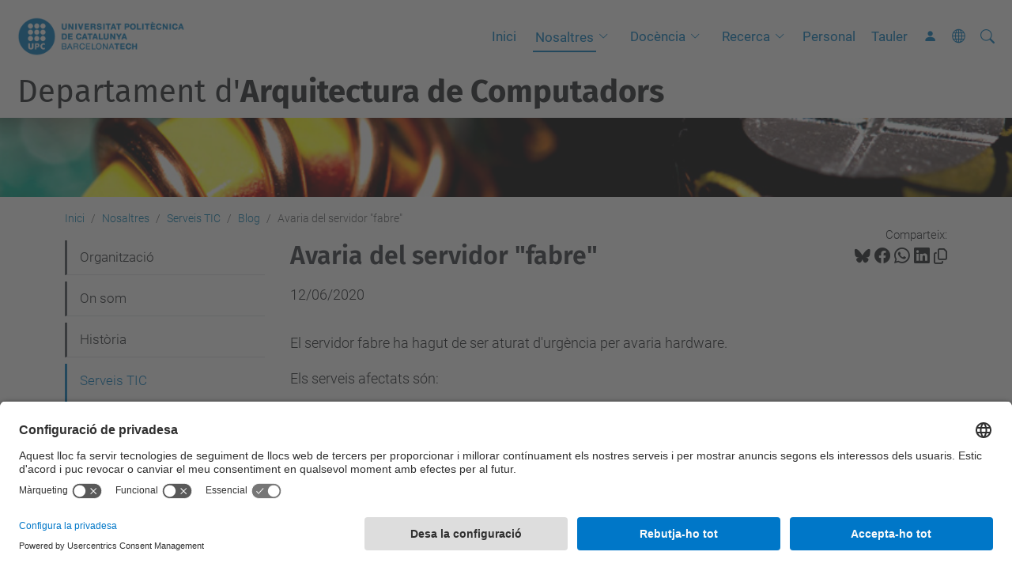

--- FILE ---
content_type: text/html;charset=utf-8
request_url: https://www.ac.upc.edu/ca/nosaltres/serveis-tic/blog/2009-02-avaria-del-servidor-fabre
body_size: 8787
content:
<!DOCTYPE html>
<html xmlns="http://www.w3.org/1999/xhtml" class="h-100" lang="ca" xml:lang="ca">

<head><meta http-equiv="Content-Type" content="text/html; charset=UTF-8" />
  <title>Avaria del servidor "fabre" — Departament d'Arquitectura de Computadors — UPC. Universitat Politècnica de Catalunya</title>
  <link rel="preconnect" href="//app.usercentrics.eu" />
  <link rel="preconnect" href="//api.usercentrics.eu" />
  <link rel="preconnect" href="//privacy-proxy.usercentrics.eu" />
  <link rel="dns-prefetch" href="//app.usercentrics.eu" />
  <link rel="dns-prefetch" href="//api.usercentrics.eu" />
  <link rel="preload" href="/++theme++genweb6.theme/stylesheets/fa.min.css" as="style" onload="this.onload=null;this.rel='stylesheet'" />
  <!-- <link rel="preload" href="//app.usercentrics.eu/browser-ui/latest/loader.js" as="script"/>
  <link rel="preload" href="//privacy-proxy.usercentrics.eu/latest/uc-block.bundle.js" as="script"/> -->
  <script>
    window.UC_UI_DOMAINS = {
      crossDomainConsentSharingIFrame: 'https://www.upc.edu/cross-domain-bridge.html',
    };
  </script>
  <script id="usercentrics-cmp" src="https://app.usercentrics.eu/browser-ui/latest/loader.js" data-settings-id="k73tMWYfS" async=""></script>
  <script type="application/javascript" src="https://privacy-proxy.usercentrics.eu/latest/uc-block.bundle.js"></script>
  <script>
    uc.deactivateBlocking([
      'HkocEodjb7', // Google Analytics is not blocked
      'BJ59EidsWQ', //GTM
      'mJTPU19oR', //Google adsense
    ]);
  </script>
  <script type="text/javascript" id="gtag-consent">
    window.dataLayer = window.dataLayer || [];

    function gtag() {
      dataLayer.push(arguments);
    }
    gtag("consent", "default", {
      ad_user_data: "denied",
      ad_personalization: "denied",
      ad_storage: "denied",
      analytics_storage: "denied",
      wait_for_update: 500
    });
    gtag("set", "ads_data_redaction", true);
  </script>
  <script defer="defer" type="application/javascript" src="/++theme++genweb6.theme/js/dataTables.min.js"></script>
  <script defer="defer" type="application/javascript" src="/++theme++genweb6.theme/js/select2.min.js"></script>
<meta charset="utf-8" /><meta name="twitter:card" content="summary" /><meta property="og:site_name" content="Departament d'Arquitectura de Computadors" /><meta property="og:title" content="Avaria del servidor &amp;quot;fabre&amp;quot;" /><meta property="twitter:title" content="Avaria del servidor &amp;quot;fabre&amp;quot;" /><meta property="og:type" content="website" /><meta property="og:description" content="" /><meta property="twitter:description" content="" /><meta property="og:url" content="https://www.ac.upc.edu/ca/nosaltres/serveis-tic/blog/2009-02-avaria-del-servidor-fabre" /><meta property="twitter:url" content="https://www.ac.upc.edu/ca/nosaltres/serveis-tic/blog/2009-02-avaria-del-servidor-fabre" /><meta property="og:image" content="https://www.ac.upc.edu/++resource++plone-logo.svg" /><meta property="twitter:image" content="https://www.ac.upc.edu/++resource++plone-logo.svg" /><meta property="og:image:type" content="image/png" /><meta name="robots" content="all" /><meta name="keywords" content="blog" /><meta name="DC.subject" content="blog" /><meta name="DC.date.created" content="2009-08-20T11:00:00+01:00" /><meta name="DC.date.modified" content="2020-06-12T09:50:25+01:00" /><meta name="DC.type" content="Notícia" /><meta name="DC.format" content="text/plain" /><meta name="DC.language" content="ca" /><meta name="description" /><meta name="viewport" content="width=device-width, initial-scale=1.0" /><meta name="generator" content="Plone - https://plone.org/" /><link rel="alternate" hreflang="ca" href="https://www.ac.upc.edu/ca/nosaltres/serveis-tic/blog/2009-02-avaria-del-servidor-fabre" /><link rel="alternate" hreflang="x-default" href="https://www.ac.upc.edu/ca/nosaltres/serveis-tic/blog/2009-02-avaria-del-servidor-fabre" /><link rel="canonical" href="https://www.ac.upc.edu/ca/nosaltres/serveis-tic/blog/2009-02-avaria-del-servidor-fabre" /><link rel="preload icon" type="image/vnd.microsoft.icon" href="https://www.ac.upc.edu/ca/favicon.ico?name=favicon.ico" /><link rel="mask-icon" href="https://www.ac.upc.edu/ca/favicon.ico?name=favicon.ico" /><link href="https://www.ac.upc.edu/ca/@@search" rel="search" title="Cerca en aquest lloc" /><link href="https://www.ac.upc.edu/ca/nosaltres/serveis-tic/blog/2009-02-renovacion-de-impresoras" rel="previous" title="Go to previous item" /><link href="https://www.ac.upc.edu/ca/nosaltres/serveis-tic/blog/2009-02-parada-del-servidor-fabre-i-del-servei-dimpressio" rel="next" title="Go to next item" /><link data-bundle="easyform" href="https://www.ac.upc.edu/++webresource++b6e63fde-4269-5984-a67a-480840700e9a/++resource++easyform.css" media="all" rel="stylesheet" type="text/css" /><link data-bundle="mosaic-css" href="https://www.ac.upc.edu/++webresource++194c6646-85f9-57d9-9c89-31147d080b38/++plone++mosaic/mosaic.min.css" media="all" rel="stylesheet" type="text/css" /><link data-bundle="multilingual" href="https://www.ac.upc.edu/++webresource++4b25ebfe-4288-5cbe-b3d2-cfa66e33cd82/++resource++plone.app.multilingual.stylesheet/multilingual.css" media="all" rel="stylesheet" type="text/css" /><link data-bundle="plone-fullscreen" href="https://www.ac.upc.edu/++webresource++ac83a459-aa2c-5a45-80a9-9d3e95ae0847/++plone++static/plone-fullscreen/fullscreen.css" media="all" rel="stylesheet" type="text/css" /><link data-bundle="upc-bundle" href="https://www.ac.upc.edu/++webresource++14ff9cc0-0eda-5e21-a9bd-22687843ae35/++theme++genweb6.upc/stylesheets/theme-upc.min.css" media="all" rel="stylesheet" type="text/css" /><link href="https://www.ac.upc.edu/++webresource++d10d4e1f-c923-51c6-ba2c-64718f31d492//++theme++genweb6.theme/stylesheets/theme.min.css" media="all" rel="stylesheet" type="text/css" /><script async="" src="https://www.googletagmanager.com/gtag/js?id=G-MY3ZJS7LCY"></script><script>
  window.dataLayer = window.dataLayer || [];
  function gtag(){dataLayer.push(arguments);}
  gtag('js', new Date());

  gtag('config', 'G-MY3ZJS7LCY');
</script><script data-bundle="plone-fullscreen" integrity="sha384-yAbXscL0aoE/0AkFhaGNz6d74lDy9Cz7PXfkWNqRnFm0/ewX0uoBBoyPBU5qW7Nr" src="https://www.ac.upc.edu/++webresource++6aa4c841-faf5-51e8-8109-90bd97e7aa07/++plone++static/plone-fullscreen/fullscreen.js"></script><script data-bundle="plone" integrity="sha384-VpRtef0in9VvJccUgGM+OKJxMlKkCjrUuv4dmkXUjfuBQMRjcDWGNmTYiPWFcckC" src="https://www.ac.upc.edu/++webresource++63fc8075-8d9c-52b0-bd0c-c7db8d9c785d/++plone++static/bundle-plone/bundle.min.js"></script><script data-bundle="datagridfield-bundle" integrity="sha384-ab8+ZO465yuhsQpCxqQ3u2HpLcOwNqxIS0HAA+laLWcfsX8+8SXtI9TSBzDJg9wf" src="https://www.ac.upc.edu/++webresource++b5050647-6b73-57ea-8cc2-e492b13e1606/++resource++collective.z3cform.datagridfield/datagridfield-remote.min.js"></script><script integrity="sha384-Z0c0O7SGparpXtqZ7DqB+2xYabbv4FwSW10MAxUzrFnDh7Bfxubjpre0f7AIxrKf" src="https://www.ac.upc.edu/++webresource++428ff13a-1bd4-583d-ba0b-b909e791367c//++theme++genweb6.theme/js/theme.min.js"></script></head>

<body class="d-flex flex-column h-100 col-content col-one frontend icons-on portaltype-news-item section-nosaltres site-ca subsection-serveis-tic subsection-serveis-tic-blog subsection-serveis-tic-blog-2009-02-avaria-del-servidor-fabre template-newsitem_view thumbs-on userrole-anonymous viewpermission-view" id="visual-portal-wrapper" dir="ltr" data-base-url="https://www.ac.upc.edu/ca/nosaltres/serveis-tic/blog/2009-02-avaria-del-servidor-fabre" data-view-url="https://www.ac.upc.edu/ca/nosaltres/serveis-tic/blog/2009-02-avaria-del-servidor-fabre" data-portal-url="https://www.ac.upc.edu" data-i18ncatalogurl="https://www.ac.upc.edu/plonejsi18n" data-pat-pickadate="{&quot;date&quot;: {&quot;selectYears&quot;: 200}, &quot;time&quot;: {&quot;interval&quot;: 5 } }" data-pat-plone-modal="{&quot;actionOptions&quot;: {&quot;displayInModal&quot;: false}}"><div class="outer-wrapper flex-shrink-0">

    <header id="content-header" class="sticky-top">
      <div id="portal-top" class="w-100">
        


    <div id="header" class="d-flex align-items-center light-to-dark-theme">

        <a href="#main-container" class="d-none">Anar al contingut principal</a>

        <div id="portal-logos" class="d-flex me-4">
            <div id="logo-primary">

                <a href="https://www.upc.edu/ca" target="_blank">

                    <img alt="Universitat Politècnica de Catalunya" title="Universitat Politècnica de Catalunya" class="img-desktop" src="https://www.ac.upc.edu/@@gw-logo" />

                </a>

                

            </div>

            
        </div>

        <nav id="portal-navbar" role="navigation" class="global-navigation ms-auto">

            <ul class="navbar-nav mb-2 mb-lg-0 align-items-center" id="portal-globalnav">
                <li class="home nav-item">
                    <a class="nav-link" href="https://www.ac.upc.edu/ca">Inici</a>
                </li>

                <li class="nosaltres has_subtree current nav-item"><a href="https://www.ac.upc.edu/ca/nosaltres" target="_self" class="state-published nav-link" aria-haspopup="true">Nosaltres</a><input type="checkbox" class="opener" /><label for="navitem-nosaltres" role="button" aria-label="Nosaltres"></label><ul class="has_subtree dropdown"><li class="organitzacio nav-item"><a href="https://www.ac.upc.edu/ca/nosaltres/organitzacio" target="_self" class="state-published nav-link">Organització</a></li><li class="on-som nav-item"><a href="https://www.ac.upc.edu/ca/nosaltres/on-som" target="_self" class="state-published nav-link">On som</a></li><li class="historia nav-item"><a href="https://www.ac.upc.edu/ca/nosaltres/historia" target="_self" class="state-published nav-link">Història</a></li><li class="serveis-tic current nav-item"><a href="https://www.ac.upc.edu/ca/nosaltres/serveis-tic" target="_self" class="state-published nav-link">Serveis TIC</a></li><li class="museu nav-item"><a href="https://www.ac.upc.edu/ca/nosaltres/museu" target="_self" class="state-published nav-link">Museu</a></li><li class="premis-i-distincions nav-item"><a href="https://www.ac.upc.edu/ca/nosaltres/premis-i-distincions" target="_self" class="state-published nav-link">Premis i distincions</a></li><li class="anuaris-del-dac nav-item"><a href="https://www.ac.upc.edu/ca/nosaltres/anuaris-del-dac" target="_self" class="state-published nav-link">Memòries acadèmiques</a></li></ul></li><li class="docencia has_subtree nav-item"><a href="https://www.ac.upc.edu/ca/docencia" target="_self" class="state-published nav-link" aria-haspopup="true">Docència</a><input type="checkbox" class="opener" /><label for="navitem-docencia" role="button" aria-label="Docència"></label><ul class="has_subtree dropdown"><li class="grau nav-item"><a href="https://www.ac.upc.edu/ca/docencia/grau" target="_self" class="state-published nav-link">Grau</a></li><li class="master nav-item"><a href="https://www.ac.upc.edu/ca/docencia/master" target="_self" class="state-published nav-link">Màster</a></li><li class="doctorat nav-item"><a href="https://www.ac.upc.edu/ca/docencia/doctorat" target="_self" class="state-published nav-link">Doctorat</a></li></ul></li><li class="recerca has_subtree nav-item"><a href="https://www.ac.upc.edu/ca/recerca" target="_self" class="state-published nav-link" aria-haspopup="true">Recerca</a><input type="checkbox" class="opener" /><label for="navitem-recerca" role="button" aria-label="Recerca"></label><ul class="has_subtree dropdown"><li class="grups-de-recerca nav-item"><a href="https://www.ac.upc.edu/ca/recerca/grups-de-recerca" target="_self" class="state-published nav-link">Grups de Recerca</a></li><li class="centres-dinvestigacio nav-item"><a href="https://www.ac.upc.edu/ca/recerca/centres-dinvestigacio" target="_self" class="state-published nav-link">Centres d'investigació</a></li><li class="produccio-cientifica-del-dac nav-item"><a href="https://www.ac.upc.edu/ca/recerca/produccio-cientifica-del-dac" target="_blank" class="state-published nav-link">Producció científica DAC</a></li><li class="reports-de-recerca nav-item"><a href="https://www.ac.upc.edu/ca/recerca/reports-de-recerca" target="_blank" class="state-published nav-link">Reports de recerca</a></li><li class="spin-offs nav-item"><a href="https://www.ac.upc.edu/ca/recerca/spin-offs" target="_self" class="state-published nav-link">Spin-offs</a></li></ul></li><li class="personal nav-item"><a href="https://www.ac.upc.edu/ca/personal" target="_self" class="state-published nav-link">Personal</a></li><li class="tauler nav-item"><a href="https://www.ac.upc.edu/ca/tauler" target="_self" class="state-published nav-link">Tauler</a></li>

                

                    <li class="nav-item nav-action">

                        <a title="Identificació" href="https://www.ac.upc.edu/ca/nosaltres/serveis-tic/blog/2009-02-avaria-del-servidor-fabre/login" id="personaltools-login" icon="person-fill">

                        <i class="bi bi-person-fill" title="Identificació" alt="Identificació"></i>
                        </a>

                    </li>

                

                

                    <li class="has_subtree nav-item nav-lang">

                        <a href="#" class="nav-link" aria-haspopup="true">
                            <i class="bi bi-globe" alt="Idiomes" title="Idiomes"></i>
                        </a>

                        <ul class="has_subtree dropdown">
                            <li class="nav-item">
                                <a class="nav-link" href="https://www.ac.upc.edu/@@multilingual-selector/bd30a0c3ba7c43e3bd4206b97305a6da/en?set_language=en">
                                    <span>English</span>
                                </a>
                            </li>
                            <li class="nav-item">
                                <a class="nav-link" href="https://www.ac.upc.edu/@@multilingual-selector/bd30a0c3ba7c43e3bd4206b97305a6da/es?set_language=es">
                                    <span>Español</span>
                                </a>
                            </li>
                        </ul>
                    </li>

                
            </ul>
        </nav>

        <div id="portal-searchbox" class="nav-item">

            

    <form id="searchGadget_form" action="https://www.ac.upc.edu/ca/@@search" role="search" class="d-flex pat-livesearch show_images " data-pat-livesearch="ajaxUrl:https://www.ac.upc.edu/ca/@@ajax-search">

        <label class="hiddenStructure" for="searchGadget">Cerca</label>

        

            <input name="SearchableText" type="text" size="18" id="searchGadget" title="Cerca en el lloc" placeholder="Cerca en el lloc" class="searchField form-control me-3" />

            

            

        

        <button class="searchButton" type="submit" alt="Cerca" aria-label="Cerca"><i class="bi bi-search" alt="Cerca" title="Cerca"></i></button>

        <div id="portal-advanced-search" class="hiddenStructure">

            <a href="https://www.ac.upc.edu/ca/@@search">Cerca avançada…</a>

        </div>

    </form>


        </div>

        <div id="portal-navbar-mobile" class="d-none ms-auto" role="navigation">

            <nav class="navbar navbar-dark">

                <div class="container-fluid">

                    <button class="navbar-toggler" type="button" data-bs-toggle="offcanvas" aria-label="Close" data-bs-target="#gwMobileNavbar" aria-controls="gwMobileNavbar">

                    <span class="navbar-toggler-icon"></span>

                    </button>

                    <div class="offcanvas offcanvas-end text-bg-dark" tabindex="-1" id="gwMobileNavbar" aria-labelledby="gwMobileNavbarLabel">

                        <div class="offcanvas-header">

                            <p class="h5">Menú</p>
                            <button type="button" class="btn-close btn-close-white" data-bs-dismiss="offcanvas" aria-label="Close"></button>

                        </div>

                        <div class="offcanvas-body">

                            <div class="d-flex mt-3 mb-2" role="search">

                                <div id="portal-searchbox-mobile" class="nav-item">

                                    

    <form id="searchGadget_form_mobile" action="https://www.ac.upc.edu/ca/@@search" role="search" class="d-flex pat-livesearch show_images " data-pat-livesearch="ajaxUrl:https://www.ac.upc.edu/ca/@@ajax-search">

        <label class="hiddenStructure" for="searchGadget_mobile">Cerca</label>

        

            <input name="SearchableText" type="text" size="18" id="searchGadget_mobile" title="Cerca en el lloc" placeholder="Cerca en el lloc" class="searchField form-control me-3" />

            

            

        

        <button class="searchButton" type="submit" alt="Cerca" aria-label="Cerca"><i class="bi bi-search" alt="Cerca" title="Cerca"></i></button>

        <div id="portal-advanced-search_mobile" class="hiddenStructure">

            <a href="https://www.ac.upc.edu/ca/@@search">Cerca avançada…</a>

        </div>

    </form>



                                </div>

                            </div>

                            <ul class="navbar-nav justify-content-end flex-grow-1 pe-3">

                                <li class="nav-item">

                                    <a class="nav-link" href="https://www.ac.upc.edu/ca">Inici</a>

                                </li>

                                

                                    <li class="ps-3"><hr class="mt-1 mb-1" /></li>

                                    <li class="nosaltres has_subtree current nav-item"><a href="https://www.ac.upc.edu/ca/nosaltres" target="_self" class="state-published nav-link" aria-haspopup="true">Nosaltres</a><input type="checkbox" class="opener" /><label for="navitem-nosaltres" role="button" aria-label="Nosaltres"></label><ul class="has_subtree dropdown"><li class="organitzacio nav-item"><a href="https://www.ac.upc.edu/ca/nosaltres/organitzacio" target="_self" class="state-published nav-link">Organització</a></li><li class="on-som nav-item"><a href="https://www.ac.upc.edu/ca/nosaltres/on-som" target="_self" class="state-published nav-link">On som</a></li><li class="historia nav-item"><a href="https://www.ac.upc.edu/ca/nosaltres/historia" target="_self" class="state-published nav-link">Història</a></li><li class="serveis-tic current nav-item"><a href="https://www.ac.upc.edu/ca/nosaltres/serveis-tic" target="_self" class="state-published nav-link">Serveis TIC</a></li><li class="museu nav-item"><a href="https://www.ac.upc.edu/ca/nosaltres/museu" target="_self" class="state-published nav-link">Museu</a></li><li class="premis-i-distincions nav-item"><a href="https://www.ac.upc.edu/ca/nosaltres/premis-i-distincions" target="_self" class="state-published nav-link">Premis i distincions</a></li><li class="anuaris-del-dac nav-item"><a href="https://www.ac.upc.edu/ca/nosaltres/anuaris-del-dac" target="_self" class="state-published nav-link">Memòries acadèmiques</a></li></ul></li><li class="docencia has_subtree nav-item"><a href="https://www.ac.upc.edu/ca/docencia" target="_self" class="state-published nav-link" aria-haspopup="true">Docència</a><input type="checkbox" class="opener" /><label for="navitem-docencia" role="button" aria-label="Docència"></label><ul class="has_subtree dropdown"><li class="grau nav-item"><a href="https://www.ac.upc.edu/ca/docencia/grau" target="_self" class="state-published nav-link">Grau</a></li><li class="master nav-item"><a href="https://www.ac.upc.edu/ca/docencia/master" target="_self" class="state-published nav-link">Màster</a></li><li class="doctorat nav-item"><a href="https://www.ac.upc.edu/ca/docencia/doctorat" target="_self" class="state-published nav-link">Doctorat</a></li></ul></li><li class="recerca has_subtree nav-item"><a href="https://www.ac.upc.edu/ca/recerca" target="_self" class="state-published nav-link" aria-haspopup="true">Recerca</a><input type="checkbox" class="opener" /><label for="navitem-recerca" role="button" aria-label="Recerca"></label><ul class="has_subtree dropdown"><li class="grups-de-recerca nav-item"><a href="https://www.ac.upc.edu/ca/recerca/grups-de-recerca" target="_self" class="state-published nav-link">Grups de Recerca</a></li><li class="centres-dinvestigacio nav-item"><a href="https://www.ac.upc.edu/ca/recerca/centres-dinvestigacio" target="_self" class="state-published nav-link">Centres d'investigació</a></li><li class="produccio-cientifica-del-dac nav-item"><a href="https://www.ac.upc.edu/ca/recerca/produccio-cientifica-del-dac" target="_blank" class="state-published nav-link">Producció científica DAC</a></li><li class="reports-de-recerca nav-item"><a href="https://www.ac.upc.edu/ca/recerca/reports-de-recerca" target="_blank" class="state-published nav-link">Reports de recerca</a></li><li class="spin-offs nav-item"><a href="https://www.ac.upc.edu/ca/recerca/spin-offs" target="_self" class="state-published nav-link">Spin-offs</a></li></ul></li><li class="personal nav-item"><a href="https://www.ac.upc.edu/ca/personal" target="_self" class="state-published nav-link">Personal</a></li><li class="tauler nav-item"><a href="https://www.ac.upc.edu/ca/tauler" target="_self" class="state-published nav-link">Tauler</a></li>

                                

                                

                                    

                                        <li class="ps-3"><hr class="mt-1 mb-1" /></li>

                                        <li class="nav-item">

                                            <a href="https://www.ac.upc.edu/ca/nosaltres/serveis-tic/blog/2009-02-avaria-del-servidor-fabre/login" title="Identificació" id="personaltools-login-mobile">

                                                <span>Identificació</span>
                                            </a>

                                        </li>

                                    

                                

                                

                                    

                                        <li class="ps-3"><hr class="mt-1 mb-1" /></li>

                                        <li class="nav-item">

                                            <a class="nav-link" href="https://www.ac.upc.edu/@@multilingual-selector/bd30a0c3ba7c43e3bd4206b97305a6da/en?set_language=en">

                                                <span>English</span>

                                            </a>

                                        </li>
                                        <li class="nav-item">

                                            <a class="nav-link" href="https://www.ac.upc.edu/@@multilingual-selector/bd30a0c3ba7c43e3bd4206b97305a6da/es?set_language=es">

                                                <span>Español</span>

                                            </a>

                                        </li>

                                    

                                

                            </ul>
                        </div>
                    </div>
                </div>
            </nav>
        </div>
    </div>



      </div>
    </header>

    <div id="above-content-wrapper">
      <div id="viewlet-above-content">



    <div id="hero" class="light-to-dark-theme image-hero content-hero" style="--bg-img-url: url(https://www.ac.upc.edu/@@gw-hero)">

        

        

        

            <section>

                

                

                <img alt="" src="https://www.ac.upc.edu/@@gw-hero" />

            </section>

        

        <div class="site_title">

            

                

                <div class="h1">
                    <a accesskey="1" class="text-decoration-none" href="https://www.ac.upc.edu/ca">
                        Departament d'<strong>Arquitectura de Computadors</strong>
                    </a>
                </div>

            

        </div>

        

    </div>





<nav id="portal-breadcrumbs" aria-label="breadcrumb" label_breadcrumb="label_breadcrumb">
  <div class="container">
    <ol class="breadcrumb">
      <li class="breadcrumb-item"><a href="https://www.ac.upc.edu/ca">Inici</a></li>
      
        <li class="breadcrumb-item"><a href="https://www.ac.upc.edu/ca/nosaltres">Nosaltres</a></li>
        
      
        <li class="breadcrumb-item"><a href="https://www.ac.upc.edu/ca/nosaltres/serveis-tic">Serveis TIC</a></li>
        
      
        <li class="breadcrumb-item"><a href="https://www.ac.upc.edu/ca/nosaltres/serveis-tic/blog">Blog</a></li>
        
      
        
        <li class="breadcrumb-item active" aria-current="page">Avaria del servidor "fabre"</li>
      
    </ol>
  </div>
</nav>
</div>
    </div>

    <div class="container">
      <div class="row">
        <aside id="global_statusmessage" class="col-12">
      

      <div>
      </div>
    </aside>
      </div>
      <main id="main-container" class="row">
        <section id="portal-column-content">

      

      

        

          <article id="content">

            

              <header>

                <div id="viewlet-above-content-title"><span id="social-tags-body" itemscope="" itemtype="http://schema.org/WebPage" style="display: none">
  <span itemprop="name">Avaria del servidor &amp;quot;fabre&amp;quot;</span>
  <span itemprop="description"></span>
  <span itemprop="url">https://www.ac.upc.edu/ca/nosaltres/serveis-tic/blog/2009-02-avaria-del-servidor-fabre</span>
  <span itemprop="image">https://www.ac.upc.edu/++resource++plone-logo.svg</span>
</span>

<div id="social_tags">

  <p class="fs-s mb-0">
    Comparteix:
  </p>

  

    <a target="_blank" href="https://bsky.app/intent/compose?text=Avaria del servidor &quot;fabre&quot; https://www.ac.upc.edu/resolveuid/b9258ab3a89f454fba7e4b237c9de6ab" title="Bluesky">

      <i class="fa-brands fa-bluesky"></i>

    </a>

    

  

    <a target="_blank" href="https://www.facebook.com/sharer/sharer.php?u=https://www.ac.upc.edu/resolveuid/b9258ab3a89f454fba7e4b237c9de6ab" title="Facebook">

      <i class="bi bi-facebook"></i>

    </a>

    

  

    <a target="_blank" href="https://wa.me/?text=Avaria del servidor &quot;fabre&quot; https://www.ac.upc.edu/resolveuid/b9258ab3a89f454fba7e4b237c9de6ab" title="Whatsapp">

      <i class="bi bi-whatsapp"></i>

    </a>

    

  

    <a target="_blank" href="https://www.linkedin.com/sharing/share-offsite?url=https://www.ac.upc.edu/resolveuid/b9258ab3a89f454fba7e4b237c9de6ab" title="Linkedin">

      <i class="bi bi-linkedin"></i>

    </a>

    

  

    

    <a href="#" data-bs-toggle="tooltip" id="copy-universal-link" data-url="https://www.ac.upc.edu/resolveuid/b9258ab3a89f454fba7e4b237c9de6ab" aria-label="Copiat!" data-bs-title="Copiat!" data-bs-original-title="Copiar enllaç">

      <i class="fa-regular fa-copy"></i>

    </a>

  

</div>
</div>

                
                  <h1>Avaria del servidor "fabre"</h1>

                

                <div id="viewlet-below-content-title"><div id="news_date">

     <p>12/06/2020</p>

</div>
</div>

                
                  

                

                <div id="viewlet-below-content-description"></div>

              </header>

              <div id="viewlet-above-content-body">
</div>

              <div id="content-core">
                
      

        <section id="section-text">
          <div id="parent-fieldname-text" class=""><p>
El servidor fabre ha hagut de ser aturat d'urgència per avaria hardware. 
</p>
<p>
Els serveis afectats són:
</p>
<ul>
<li>impressió</li>
<li>autenticació a WinCenter</li>
<li>sistemes de fitxers dels mini-PCs (nous terminals)</li>
<li>zones de scratch i backups de PCs</li>
</ul>
<p>
El servei d'impressió, juntament amb la resta de serveis enumerats, han sigut moguts cap a servidors alternatius. 
</p>
<p>
Els usuaris de mini-PCs haureu de tancar la vostra sessió i <strong>rebootar el terminal</strong>. Si us continua sense funcionar correctament, <strong>descarregueu la darrera imatge disponible</strong>.
</p>
<p>
<u><strong>Actualitzacions:</strong></u>
</p>
<p>
<strong>Actualització 16/2/2009 13:00h:</strong> El servei d'impressió <strong>ha estat restaurat al mateix servidor fabre</strong> fins que no sigui mogut definitivament cap a un altre servidor, i <strong>pot patir breus interrupcions</strong>. El servidor actualment té els <strong>logins desactivats</strong>, i no es pot accedir a les zones de scratch locals ni als discos dedicats per a backup de PCs. Aquests discos han estat desmuntats i properament seran instal·lats en un altre servidor Unix d'usuaris.
</p>
<p>
<strong>Actualització 17/02/2009 08:05h:</strong> El servidor sencer està sent traspassat a una altra màquina, ja que aquesta nit ha fallat de nou i no es pot garantir la seva funcionalitat. Quan la operació hagi acabat, tornarem a indicar l'estat del servidor i dels discos d'scratch que emmagatzema.
</p>
<p>
<strong>Actualització 17/02/2009 10:02h:</strong> El servidor ha estat traspassat amb èxit a una nova màquina, i el servei torna a ser operatiu. És possible que hi hagin hagut alguns problemes d'impressió una mica abans de les 10h, mentre es finalitzava l'apagada de la màquina avariada i se substituïa per la nova.
</p>
<p>
<strong>Actualització 2/04/2009: </strong>El proper dimarts dia 7 d'abril de 8:00h a 8:30h <strong>restaurarem el servidor original</strong>. Els serveis afectats són els esmentats a dalt de tot, a excepció dels sistemes de fitxers dels mini-PCs (aquest servei a estat migrat a un altre servidor). Un cop finalitzada l'actuació, <strong>els logins seran de nou activats</strong> i <strong>les zones de scratch i de backup de PCs tornaran a ser accessibles</strong>.
</p>
<p>
<strong>Actualització 07/04/2009: </strong>El servidor torna a estar en marxa i funciona perfectament. 
</p></div>
        </section>

      
    
              </div>

              <div id="viewlet-below-content-body">



<section id="section-category">

  <div class="viewlet keywords-viewlet">

    <header class="card-title section-heading d-none">Keywords</header>

    

    

    <a href="https://www.ac.upc.edu/ca/@@search?Subject%3Alist=blog" rel="nofollow" class="btn btn-sm btn-outline-primary mb-1">
      <span>blog</span>
    </a>
    

  </div>

</section>


</div>

            
            <footer>
              <div id="viewlet-below-content">

<section id="section-next-prev">

  

    <nav class="pagination justify-content-between">

      <a class="btn btn-sm btn-outline-secondary align-self-start previous" title="Vés a l'element anterior" href="https://www.ac.upc.edu/ca/nosaltres/serveis-tic/blog/2009-02-renovacion-de-impresoras">
        <span class="arrow"></span>
        <span class="label">Anterior: Renovación de impresoras</span>
      </a>

      <a class="btn btn-sm btn-outline-secondary align-self-end next" title="Vés a l'element següent" href="https://www.ac.upc.edu/ca/nosaltres/serveis-tic/blog/2009-02-parada-del-servidor-fabre-i-del-servei-dimpressio">
        <span class="label">Següent: Parada del servidor fabre i del servei d'impressió</span>
        <span class="arrow"></span>
      </a>


    </nav>

  

</section>


</div>
            </footer>
          </article>
        
      

      
    </section>
        <aside id="portal-column-one">
        
      
        

    <div class="portletWrapper" id="portletwrapper-706c6f6e652e6c656674636f6c756d6e0a636f6e746578740a2f3233372f61636f6d702f63612f6e6f73616c747265732f736572766569732d7469632f626c6f670a6e617669676174696f6e" data-portlethash="706c6f6e652e6c656674636f6c756d6e0a636f6e746578740a2f3233372f61636f6d702f63612f6e6f73616c747265732f736572766569732d7469632f626c6f670a6e617669676174696f6e">

  <div class="card portlet portletNavigationTree">

    <div class="card-header hiddenStructure">

      <h2 class="portlet-title">Navegació</h2>
    </div>

    <nav class="card-body">
      <ul class="navTree navTreeLevel0">
        
        



<li class="navTreeItem visualNoMarker section-organitzacio">

    

        <a href="https://www.ac.upc.edu/ca/nosaltres/organitzacio" title="" class="state-published " target="_self">

            

            

            

            Organització
        </a>
        

    
</li>

<li class="navTreeItem visualNoMarker section-on-som">

    

        <a href="https://www.ac.upc.edu/ca/nosaltres/on-som" title="" class="state-published " target="_self">

            

            

            

            On som
        </a>
        

    
</li>

<li class="navTreeItem visualNoMarker section-historia">

    

        <a href="https://www.ac.upc.edu/ca/nosaltres/historia" title="" class="state-published " target="_self">

            

            

            

            Història
        </a>
        

    
</li>

<li class="navTreeItem visualNoMarker navTreeItemInPath navTreeFolderish section-serveis-tic">

    

        <a href="https://www.ac.upc.edu/ca/nosaltres/serveis-tic" title="" class="state-published navTreeItemInPath navTreeFolderish " target="_self">

            

            

            

            Serveis TIC
        </a>
        
            <ul class="navTree navTreeLevel1">
                



<li class="navTreeItem visualNoMarker section-index-de-serveis-tic">

    

        <a href="https://www.ac.upc.edu/ca/nosaltres/serveis-tic/index-de-serveis-tic" title="" class="state-published " target="_self">

            

            

            

            Índex de serveis TIC
        </a>
        

    
</li>

<li class="navTreeItem visualNoMarker navTreeFolderish section-obtener-soporte">

    

        <a href="https://www.ac.upc.edu/ca/nosaltres/serveis-tic/obtener-soporte" title="" class="state-published navTreeFolderish " target="_self">

            

            

            

            Obtenir suport
        </a>
        

    
</li>

<li class="navTreeItem visualNoMarker navTreeFolderish section-primeros-pasos">

    

        <a href="https://www.ac.upc.edu/ca/nosaltres/serveis-tic/primeros-pasos" title="" class="state-published navTreeFolderish " target="_self">

            

            

            

            Primeres passes
        </a>
        

    
</li>

<li class="navTreeItem visualNoMarker navTreeFolderish section-servicios-1">

    

        <a href="https://www.ac.upc.edu/ca/nosaltres/serveis-tic/servicios-1" title="" class="state-published navTreeFolderish " target="_self">

            

            

            

            Serveis
        </a>
        

    
</li>

<li class="navTreeItem visualNoMarker section-altas-prestaciones">

    

        <a href="https://www.ac.upc.edu/ca/nosaltres/serveis-tic/altas-prestaciones" title="" class="state-published " target="_self">

            

            

            

            Altes prestacions
        </a>
        

    
</li>

<li class="navTreeItem visualNoMarker navTreeItemInPath navTreeFolderish section-blog">

    

        <a href="https://www.ac.upc.edu/ca/nosaltres/serveis-tic/blog" title="" class="state-published navTreeItemInPath navTreeFolderish " target="_self">

            

            

            

            Blog
        </a>
        
            
        

    
</li>




            </ul>
        

    
</li>

<li class="navTreeItem visualNoMarker section-museu">

    

        <a href="https://www.ac.upc.edu/ca/nosaltres/museu" title="" class="state-published " target="_self">

            

            

            

            Museu
        </a>
        

    
</li>

<li class="navTreeItem visualNoMarker navTreeFolderish section-premis-i-distincions">

    

        <a href="https://www.ac.upc.edu/ca/nosaltres/premis-i-distincions" title="" class="state-published navTreeFolderish " target="_self">

            

            

            

            Premis i distincions
        </a>
        

    
</li>

<li class="navTreeItem visualNoMarker section-anuaris-del-dac">

    

        <a href="https://www.ac.upc.edu/ca/nosaltres/anuaris-del-dac" title="" class="state-published " target="_self">

            

            

            

            Memòries acadèmiques
        </a>
        

    
</li>




      </ul>
    </nav>

  </div>


</div>





      
    </aside>
      </main>
      <!--/row-->
    </div>
    <!--/container-->

    <footer id="portal-footer-wrapper" class="mt-auto">
      <div id="portal-footer">

      <div id="footer-contact" role="contentinfo">

    <div class="row">

      <div class="col-md-4 map">
        <h2>On som</h2>
        <iframe class="footer-contact-map" width="100%" height="300" frameborder="0" scrolling="no" marginheight="0" marginwidth="0" src="https://maps.google.com/maps?width=100%&amp;height=300&amp;hl=ca&amp;q=Campus%20Diagonal%20Nord.%20Edifici%20D6.%20C.%20Jordi%20Girona,%201-3.%2008034%20Barcelona+()&amp;t=&amp;z=15&amp;ie=UTF8&amp;iwloc=B&amp;output=embed" title="Campus Diagonal Nord, Edifici D6. C. Jordi Girona, 1-3 08034 Barcelona">
          Google Maps
        </iframe>
        
      </div>

      <div class="col-md-3 offset-md-1 contact">
        <h2>Contacte</h2>

        

        <address>
          <h3>Departament d'Arquitectura de Computadors</h3>
<div>Campus Diagonal Nord, Edificis D6 i C6</div>
<div>C. Jordi Girona, 1-3 08034 Barcelona</div>
<p></p>
<p>Tel.: 93 401 7194</p>
<p>E-mail: ac.usd.utgcntic@upc.edu</p>
<div></div>
<p><a href="https://directori.upc.edu/directori/dadesUE.jsp?id=701" rel="noopener" target="_blank" title="Directori UPC">Directori UPC</a></p>

          <p>
            <a href="https://www.ac.upc.edu/ca/contact">Formulari de contacte</a>
          </p>
        </address>

      </div>

      <div class="col-md-3 offset-md-1">

        

          

        

      </div>

    </div>

  </div><div id="footer-complementary" data-class="dark-theme" data-img="https://www.ac.upc.edu/@@gw-hero">

    <div class="row">

        <div class="col-md-4 text-primary">
            <p><strong>© UPC</strong> Departament d'Arquitectura de Computadors. C. Jordi Girona, 1-3. 08034 Barcelona - email: ac.usd.utgcntic@upc.edu</p>
        </div>

        <div class="col-md-8">
            <nav id="complimentary-footer-nav" aria-label="Complimenatary-footer">
                <ul id="footer-menu-complementari" class="footer-container">

                    <li>
                        <span class="text-muted me-2">Desenvolupat amb</span>
                        <a href="https://genweb.upc.edu/ca" target="_blank">
                            <img title="genweb UPC" alt="genweb UPC" class="logoGenwebUPC" loading="lazy" src="https://www.ac.upc.edu/++theme++genweb6.theme/img/genwebUPC.webp" />
                        </a>
                    </li>

                    

                    <li>
                        <a accesskey="3" href="https://www.ac.upc.edu/ca/sitemap" target="_self">Mapa del lloc</a>
                    </li>

                    <li>
                        <a accesskey="0" href="https://www.ac.upc.edu/ca/accessibility" target="_self">Accessibilitat</a>
                    </li>

                    <li>
                        <a href="https://www.upc.edu/ca/avis-legal" target="_blank">Avís legal</a>
                    </li>

                    <li>
                        <a href="#" target="_self" onclick="UC_UI.showSecondLayer();">Configuració de privadesa</a>
                    </li>
                </ul>
            </nav>
        </div>
    </div>
</div></div>
    </footer>
  </div><!--/outer-wrapper --><aside id="back-to-top">
    <a href="#" class="back-to-top" aria-label="Anar al començament de la pàgina">
      <svg xmlns="http://www.w3.org/2000/svg" width="16" height="16" fill="currentColor" class="bi bi-arrow-up-circle-fill" viewbox="0 0 16 16" title="Anar al començament de la pàgina">
        <path d="M16 8A8 8 0 1 0 0 8a8 8 0 0 0 16 0zm-7.5 3.5a.5.5 0 0 1-1 0V5.707L5.354 7.854a.5.5 0 1 1-.708-.708l3-3a.5.5 0 0 1 .708 0l3 3a.5.5 0 0 1-.708.708L8.5 5.707V11.5z"></path>
      </svg>
    </a>
  </aside></body>

</html>